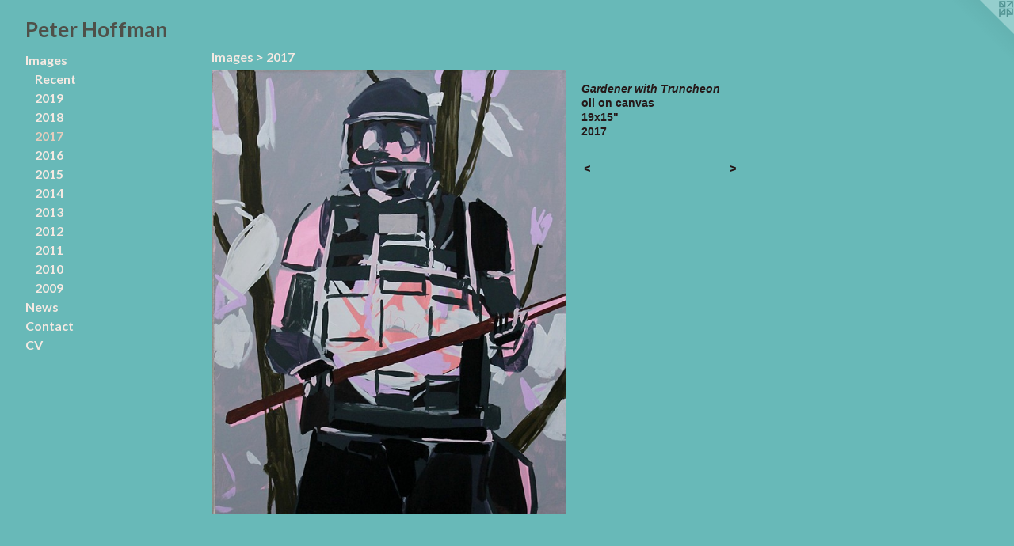

--- FILE ---
content_type: text/html;charset=utf-8
request_url: https://phoffmanart.com/artwork/4183088-Gardener%20with%20Truncheon.html
body_size: 3270
content:
<!doctype html><html class="no-js a-image mobile-title-align--center has-mobile-menu-icon--left l-generic p-artwork has-page-nav mobile-menu-align--center has-wall-text "><head><meta charset="utf-8" /><meta content="IE=edge" http-equiv="X-UA-Compatible" /><meta http-equiv="X-OPP-Site-Id" content="1161" /><meta http-equiv="X-OPP-Revision" content="924" /><meta http-equiv="X-OPP-Locke-Environment" content="production" /><meta http-equiv="X-OPP-Locke-Release" content="v0.0.141" /><title>Peter Hoffman</title><link rel="canonical" href="https://phoffmanart.com/artwork/4183088-Gardener%20with%20Truncheon.html" /><meta content="website" property="og:type" /><meta property="og:url" content="https://phoffmanart.com/artwork/4183088-Gardener%20with%20Truncheon.html" /><meta property="og:title" content="Gardener with Truncheon" /><meta content="width=device-width, initial-scale=1" name="viewport" /><link type="text/css" rel="stylesheet" href="//cdnjs.cloudflare.com/ajax/libs/normalize/3.0.2/normalize.min.css" /><link type="text/css" rel="stylesheet" media="only all" href="//maxcdn.bootstrapcdn.com/font-awesome/4.3.0/css/font-awesome.min.css" /><link type="text/css" rel="stylesheet" media="not all and (min-device-width: 600px) and (min-device-height: 600px)" href="/release/locke/production/v0.0.141/css/small.css" /><link type="text/css" rel="stylesheet" media="only all and (min-device-width: 600px) and (min-device-height: 600px)" href="/release/locke/production/v0.0.141/css/large-generic.css" /><link type="text/css" rel="stylesheet" media="not all and (min-device-width: 600px) and (min-device-height: 600px)" href="/r17301343910000000924/css/small-site.css" /><link type="text/css" rel="stylesheet" media="only all and (min-device-width: 600px) and (min-device-height: 600px)" href="/r17301343910000000924/css/large-site.css" /><link type="text/css" rel="stylesheet" media="only all and (min-device-width: 600px) and (min-device-height: 600px)" href="//fonts.googleapis.com/css?family=Lato:700" /><link type="text/css" rel="stylesheet" media="not all and (min-device-width: 600px) and (min-device-height: 600px)" href="//fonts.googleapis.com/css?family=Lato:700&amp;text=MENUHomeIagswCntcVPr%20f" /><script>window.OPP = window.OPP || {};
OPP.modernMQ = 'only all';
OPP.smallMQ = 'not all and (min-device-width: 600px) and (min-device-height: 600px)';
OPP.largeMQ = 'only all and (min-device-width: 600px) and (min-device-height: 600px)';
OPP.downURI = '/x/1/6/1/1161/.down';
OPP.gracePeriodURI = '/x/1/6/1/1161/.grace_period';
OPP.imgL = function (img) {
  !window.lazySizes && img.onerror();
};
OPP.imgE = function (img) {
  img.onerror = img.onload = null;
  img.src = img.getAttribute('data-src');
  //img.srcset = img.getAttribute('data-srcset');
};</script><script src="/release/locke/production/v0.0.141/js/modernizr.js"></script><script src="/release/locke/production/v0.0.141/js/masonry.js"></script><script src="/release/locke/production/v0.0.141/js/respimage.js"></script><script src="/release/locke/production/v0.0.141/js/ls.aspectratio.js"></script><script src="/release/locke/production/v0.0.141/js/lazysizes.js"></script><script src="/release/locke/production/v0.0.141/js/large.js"></script><script src="/release/locke/production/v0.0.141/js/hammer.js"></script><script>if (!Modernizr.mq('only all')) { document.write('<link type="text/css" rel="stylesheet" href="/release/locke/production/v0.0.141/css/minimal.css">') }</script><style>.media-max-width {
  display: block;
}

@media (min-height: 3846px) {

  .media-max-width {
    max-width: 2387.0px;
  }

}

@media (max-height: 3846px) {

  .media-max-width {
    max-width: 62.062vh;
  }

}</style><script>(function(i,s,o,g,r,a,m){i['GoogleAnalyticsObject']=r;i[r]=i[r]||function(){
(i[r].q=i[r].q||[]).push(arguments)},i[r].l=1*new Date();a=s.createElement(o),
m=s.getElementsByTagName(o)[0];a.async=1;a.src=g;m.parentNode.insertBefore(a,m)
})(window,document,'script','//www.google-analytics.com/analytics.js','ga');
ga('create', 'UA-1322786-1', 'auto');
ga('send', 'pageview');</script></head><body><a class=" logo hidden--small" href="http://otherpeoplespixels.com/ref/phoffmanart.com" title="Website by OtherPeoplesPixels" target="_blank"></a><header id="header"><a class=" site-title" href="/home.html"><span class=" site-title-text u-break-word">Peter Hoffman</span><div class=" site-title-media"></div></a><a id="mobile-menu-icon" class="mobile-menu-icon hidden--no-js hidden--large"><svg viewBox="0 0 21 17" width="21" height="17" fill="currentColor"><rect x="0" y="0" width="21" height="3" rx="0"></rect><rect x="0" y="7" width="21" height="3" rx="0"></rect><rect x="0" y="14" width="21" height="3" rx="0"></rect></svg></a></header><nav class=" hidden--large"><ul class=" site-nav"><li class="nav-item nav-home "><a class="nav-link " href="/home.html">Home</a></li><li class="nav-item expanded nav-museum "><a class="nav-link " href="/section/7071.html">Images</a><ul><li class="nav-gallery nav-item expanded "><a class="nav-link " href="/section/530246-Recent.html">Recent</a></li><li class="nav-gallery nav-item expanded "><a class="nav-link " href="/section/481195-2019.html">2019</a></li><li class="nav-gallery nav-item expanded "><a class="nav-link " href="/section/463062-2018.html">2018</a></li><li class="nav-gallery nav-item expanded "><a class="selected nav-link " href="/section/449601-2017.html">2017</a></li><li class="nav-gallery nav-item expanded "><a class="nav-link " href="/section/431502-2016.html">2016</a></li><li class="nav-gallery nav-item expanded "><a class="nav-link " href="/section/422366-2015.html">2015</a></li><li class="nav-gallery nav-item expanded "><a class="nav-link " href="/section/396228-2014.html">2014</a></li><li class="nav-gallery nav-item expanded "><a class="nav-link " href="/section/365959-2013.html">2013</a></li><li class="nav-gallery nav-item expanded "><a class="nav-link " href="/section/296400-2012.html">2012</a></li><li class="nav-gallery nav-item expanded "><a class="nav-link " href="/section/216345-2011.html">2011</a></li><li class="nav-gallery nav-item expanded "><a class="nav-link " href="/section/151869-2010.html">2010</a></li><li class="nav-gallery nav-item expanded "><a class="nav-link " href="/section/81929-2009.html">2009</a></li></ul></li><li class="nav-news nav-item "><a class="nav-link " href="/news.html">News</a></li><li class="nav-item nav-contact "><a class="nav-link " href="/contact.html">Contact</a></li><li class="nav-item nav-pdf1 "><a target="_blank" class="nav-link " href="//img-cache.oppcdn.com/fixed/1161/assets/hP0H6zMv2ZJCNck1.pdf">CV</a></li></ul></nav><div class=" content"><nav class=" hidden--small" id="nav"><header><a class=" site-title" href="/home.html"><span class=" site-title-text u-break-word">Peter Hoffman</span><div class=" site-title-media"></div></a></header><ul class=" site-nav"><li class="nav-item nav-home "><a class="nav-link " href="/home.html">Home</a></li><li class="nav-item expanded nav-museum "><a class="nav-link " href="/section/7071.html">Images</a><ul><li class="nav-gallery nav-item expanded "><a class="nav-link " href="/section/530246-Recent.html">Recent</a></li><li class="nav-gallery nav-item expanded "><a class="nav-link " href="/section/481195-2019.html">2019</a></li><li class="nav-gallery nav-item expanded "><a class="nav-link " href="/section/463062-2018.html">2018</a></li><li class="nav-gallery nav-item expanded "><a class="selected nav-link " href="/section/449601-2017.html">2017</a></li><li class="nav-gallery nav-item expanded "><a class="nav-link " href="/section/431502-2016.html">2016</a></li><li class="nav-gallery nav-item expanded "><a class="nav-link " href="/section/422366-2015.html">2015</a></li><li class="nav-gallery nav-item expanded "><a class="nav-link " href="/section/396228-2014.html">2014</a></li><li class="nav-gallery nav-item expanded "><a class="nav-link " href="/section/365959-2013.html">2013</a></li><li class="nav-gallery nav-item expanded "><a class="nav-link " href="/section/296400-2012.html">2012</a></li><li class="nav-gallery nav-item expanded "><a class="nav-link " href="/section/216345-2011.html">2011</a></li><li class="nav-gallery nav-item expanded "><a class="nav-link " href="/section/151869-2010.html">2010</a></li><li class="nav-gallery nav-item expanded "><a class="nav-link " href="/section/81929-2009.html">2009</a></li></ul></li><li class="nav-news nav-item "><a class="nav-link " href="/news.html">News</a></li><li class="nav-item nav-contact "><a class="nav-link " href="/contact.html">Contact</a></li><li class="nav-item nav-pdf1 "><a target="_blank" class="nav-link " href="//img-cache.oppcdn.com/fixed/1161/assets/hP0H6zMv2ZJCNck1.pdf">CV</a></li></ul><footer><div class=" copyright">© PETER HOFFMAN</div><div class=" credit"><a href="http://otherpeoplespixels.com/ref/phoffmanart.com" target="_blank">Website by OtherPeoplesPixels</a></div></footer></nav><main id="main"><div class=" page clearfix media-max-width"><h1 class="parent-title title"><a href="/section/7071.html" class="root title-segment hidden--small">Images</a><span class=" title-sep hidden--small"> &gt; </span><a class=" title-segment" href="/section/449601-2017.html">2017</a></h1><div class=" media-and-info"><div class=" page-media-wrapper media"><a class=" page-media u-spaceball" title="Gardener with Truncheon" href="/artwork/4183076-Consolation.html" id="media"><img data-aspectratio="2387/3000" class="u-img " alt="Gardener with Truncheon" src="//img-cache.oppcdn.com/fixed/1161/assets/wSLK0vlDDniydYfo.jpg" srcset="//img-cache.oppcdn.com/img/v1.0/s:1161/t:QkxBTksrVEVYVCtIRVJF/p:12/g:tl/o:2.5/a:50/q:90/2387x3000-wSLK0vlDDniydYfo.jpg/2387x3000/de49295f8338a36fbceb2c048cb55e6b.jpg 2387w,
//img-cache.oppcdn.com/img/v1.0/s:1161/t:QkxBTksrVEVYVCtIRVJF/p:12/g:tl/o:2.5/a:50/q:90/984x4096-wSLK0vlDDniydYfo.jpg/984x1236/b0e37489b8918bb98e9234922b1c8d3a.jpg 984w,
//img-cache.oppcdn.com/img/v1.0/s:1161/t:QkxBTksrVEVYVCtIRVJF/p:12/g:tl/o:2.5/a:50/q:90/2520x1220-wSLK0vlDDniydYfo.jpg/970x1220/afed31656746abea5b0c67e0922b2c04.jpg 970w,
//img-cache.oppcdn.com/img/v1.0/s:1161/t:QkxBTksrVEVYVCtIRVJF/p:12/g:tl/o:2.5/a:50/q:90/1640x830-wSLK0vlDDniydYfo.jpg/660x830/58fd2f0b82d4030f9f4479b61555dba4.jpg 660w,
//img-cache.oppcdn.com/img/v1.0/s:1161/t:QkxBTksrVEVYVCtIRVJF/p:12/g:tl/o:2.5/a:50/q:90/640x4096-wSLK0vlDDniydYfo.jpg/640x804/18afe2c8588ae2e1379fcf8d4cdebecf.jpg 640w,
//img-cache.oppcdn.com/img/v1.0/s:1161/t:QkxBTksrVEVYVCtIRVJF/p:12/g:tl/o:2.5/a:50/q:90/1400x720-wSLK0vlDDniydYfo.jpg/572x720/7baaae07f89c7de482c08be0a2371668.jpg 572w,
//img-cache.oppcdn.com/img/v1.0/s:1161/t:QkxBTksrVEVYVCtIRVJF/p:12/g:tl/o:2.5/a:50/q:90/984x588-wSLK0vlDDniydYfo.jpg/467x588/a5c1c67bad056dc4dc1e59610d87753c.jpg 467w,
//img-cache.oppcdn.com/fixed/1161/assets/wSLK0vlDDniydYfo.jpg 381w" sizes="(max-device-width: 599px) 100vw,
(max-device-height: 599px) 100vw,
(max-width: 381px) 381px,
(max-height: 480px) 381px,
(max-width: 467px) 467px,
(max-height: 588px) 467px,
(max-width: 572px) 572px,
(max-height: 720px) 572px,
(max-width: 640px) 640px,
(max-height: 804px) 640px,
(max-width: 660px) 660px,
(max-height: 830px) 660px,
(max-width: 970px) 970px,
(max-height: 1220px) 970px,
(max-width: 984px) 984px,
(max-height: 1236px) 984px,
2387px" /></a><a class=" zoom-corner" style="display: none" id="zoom-corner"><span class=" zoom-icon fa fa-search-plus"></span></a><div class="share-buttons a2a_kit social-icons hidden--small" data-a2a-title="Gardener with Truncheon" data-a2a-url="https://phoffmanart.com/artwork/4183088-Gardener%20with%20Truncheon.html"></div></div><div class=" info border-color"><div class=" wall-text border-color"><div class=" wt-item wt-title">Gardener with Truncheon</div><div class=" wt-item wt-media">oil on canvas</div><div class=" wt-item wt-dimensions">19x15"</div><div class=" wt-item wt-date">2017</div></div><div class=" page-nav hidden--small border-color clearfix"><a class=" prev" id="artwork-prev" href="/artwork/4183099-Penmanship.html">&lt; <span class=" m-hover-show">previous</span></a> <a class=" next" id="artwork-next" href="/artwork/4183076-Consolation.html"><span class=" m-hover-show">next</span> &gt;</a></div></div></div><div class="share-buttons a2a_kit social-icons hidden--large" data-a2a-title="Gardener with Truncheon" data-a2a-url="https://phoffmanart.com/artwork/4183088-Gardener%20with%20Truncheon.html"></div></div></main></div><footer><div class=" copyright">© PETER HOFFMAN</div><div class=" credit"><a href="http://otherpeoplespixels.com/ref/phoffmanart.com" target="_blank">Website by OtherPeoplesPixels</a></div></footer><div class=" modal zoom-modal" style="display: none" id="zoom-modal"><style>@media (min-aspect-ratio: 2387/3000) {

  .zoom-media {
    width: auto;
    max-height: 3000px;
    height: 100%;
  }

}

@media (max-aspect-ratio: 2387/3000) {

  .zoom-media {
    height: auto;
    max-width: 2387px;
    width: 100%;
  }

}
@supports (object-fit: contain) {
  img.zoom-media {
    object-fit: contain;
    width: 100%;
    height: 100%;
    max-width: 2387px;
    max-height: 3000px;
  }
}</style><div class=" zoom-media-wrapper u-spaceball"><img onerror="OPP.imgE(this);" onload="OPP.imgL(this);" data-src="//img-cache.oppcdn.com/fixed/1161/assets/wSLK0vlDDniydYfo.jpg" data-srcset="//img-cache.oppcdn.com/img/v1.0/s:1161/t:QkxBTksrVEVYVCtIRVJF/p:12/g:tl/o:2.5/a:50/q:90/2387x3000-wSLK0vlDDniydYfo.jpg/2387x3000/de49295f8338a36fbceb2c048cb55e6b.jpg 2387w,
//img-cache.oppcdn.com/img/v1.0/s:1161/t:QkxBTksrVEVYVCtIRVJF/p:12/g:tl/o:2.5/a:50/q:90/984x4096-wSLK0vlDDniydYfo.jpg/984x1236/b0e37489b8918bb98e9234922b1c8d3a.jpg 984w,
//img-cache.oppcdn.com/img/v1.0/s:1161/t:QkxBTksrVEVYVCtIRVJF/p:12/g:tl/o:2.5/a:50/q:90/2520x1220-wSLK0vlDDniydYfo.jpg/970x1220/afed31656746abea5b0c67e0922b2c04.jpg 970w,
//img-cache.oppcdn.com/img/v1.0/s:1161/t:QkxBTksrVEVYVCtIRVJF/p:12/g:tl/o:2.5/a:50/q:90/1640x830-wSLK0vlDDniydYfo.jpg/660x830/58fd2f0b82d4030f9f4479b61555dba4.jpg 660w,
//img-cache.oppcdn.com/img/v1.0/s:1161/t:QkxBTksrVEVYVCtIRVJF/p:12/g:tl/o:2.5/a:50/q:90/640x4096-wSLK0vlDDniydYfo.jpg/640x804/18afe2c8588ae2e1379fcf8d4cdebecf.jpg 640w,
//img-cache.oppcdn.com/img/v1.0/s:1161/t:QkxBTksrVEVYVCtIRVJF/p:12/g:tl/o:2.5/a:50/q:90/1400x720-wSLK0vlDDniydYfo.jpg/572x720/7baaae07f89c7de482c08be0a2371668.jpg 572w,
//img-cache.oppcdn.com/img/v1.0/s:1161/t:QkxBTksrVEVYVCtIRVJF/p:12/g:tl/o:2.5/a:50/q:90/984x588-wSLK0vlDDniydYfo.jpg/467x588/a5c1c67bad056dc4dc1e59610d87753c.jpg 467w,
//img-cache.oppcdn.com/fixed/1161/assets/wSLK0vlDDniydYfo.jpg 381w" data-sizes="(max-device-width: 599px) 100vw,
(max-device-height: 599px) 100vw,
(max-width: 381px) 381px,
(max-height: 480px) 381px,
(max-width: 467px) 467px,
(max-height: 588px) 467px,
(max-width: 572px) 572px,
(max-height: 720px) 572px,
(max-width: 640px) 640px,
(max-height: 804px) 640px,
(max-width: 660px) 660px,
(max-height: 830px) 660px,
(max-width: 970px) 970px,
(max-height: 1220px) 970px,
(max-width: 984px) 984px,
(max-height: 1236px) 984px,
2387px" class="zoom-media lazyload hidden--no-js " alt="Gardener with Truncheon" /><noscript><img class="zoom-media " alt="Gardener with Truncheon" src="//img-cache.oppcdn.com/fixed/1161/assets/wSLK0vlDDniydYfo.jpg" /></noscript></div></div><div class=" offline"></div><script src="/release/locke/production/v0.0.141/js/small.js"></script><script src="/release/locke/production/v0.0.141/js/artwork.js"></script><script>window.oppa=window.oppa||function(){(oppa.q=oppa.q||[]).push(arguments)};oppa('config','pathname','production/v0.0.141/1161');oppa('set','g','true');oppa('set','l','generic');oppa('set','p','artwork');oppa('set','a','image');oppa('rect','m','media','');oppa('send');</script><script async="" src="/release/locke/production/v0.0.141/js/analytics.js"></script><script src="https://otherpeoplespixels.com/static/enable-preview.js"></script></body></html>

--- FILE ---
content_type: text/css;charset=utf-8
request_url: https://phoffmanart.com/r17301343910000000924/css/large-site.css
body_size: 485
content:
body {
  background-color: #68B9B8;
  font-weight: 700;
  font-style: normal;
  font-family: "Helvetica", sans-serif;
}

body {
  color: #251818;
}

main a {
  color: #136e95;
}

main a:hover {
  text-decoration: underline;
  color: #198fc2;
}

main a:visited {
  color: #198fc2;
}

.site-title, .mobile-menu-icon {
  color: #4f5049;
}

.site-nav, .mobile-menu-link, nav:before, nav:after {
  color: #f4e9e2;
}

.site-nav a {
  color: #f4e9e2;
}

.site-nav a:hover {
  text-decoration: none;
  color: #e6cdbd;
}

.site-nav a:visited {
  color: #f4e9e2;
}

.site-nav a.selected {
  color: #e6cdbd;
}

.site-nav:hover a.selected {
  color: #f4e9e2;
}

footer {
  color: #d6d6d6;
}

footer a {
  color: #136e95;
}

footer a:hover {
  text-decoration: underline;
  color: #198fc2;
}

footer a:visited {
  color: #198fc2;
}

.title, .news-item-title, .flex-page-title {
  color: #f4e9e2;
}

.title a {
  color: #f4e9e2;
}

.title a:hover {
  text-decoration: none;
  color: #e6cdbd;
}

.title a:visited {
  color: #f4e9e2;
}

.hr, .hr-before:before, .hr-after:after, .hr-before--small:before, .hr-before--large:before, .hr-after--small:after, .hr-after--large:after {
  border-top-color: #9f6a6a;
}

.button {
  background: #136e95;
  color: #68B9B8;
}

.social-icon {
  background-color: #251818;
  color: #68B9B8;
}

.welcome-modal {
  background-color: #FFFFFF;
}

.share-button .social-icon {
  color: #251818;
}

.site-title {
  font-family: "Lato", sans-serif;
  font-style: normal;
  font-weight: 700;
}

.site-nav {
  font-family: "Lato", sans-serif;
  font-style: normal;
  font-weight: 700;
}

.section-title, .parent-title, .news-item-title, .link-name, .preview-placeholder, .preview-image, .flex-page-title {
  font-family: "Lato", sans-serif;
  font-style: normal;
  font-weight: 700;
}

body {
  font-size: 14px;
}

.site-title {
  font-size: 26px;
}

.site-nav {
  font-size: 16px;
}

.title, .news-item-title, .link-name, .flex-page-title {
  font-size: 16px;
}

.border-color {
  border-color: hsla(0, 21.311476%, 11.960784%, 0.2);
}

.p-artwork .page-nav a {
  color: #251818;
}

.p-artwork .page-nav a:hover {
  text-decoration: none;
  color: #251818;
}

.p-artwork .page-nav a:visited {
  color: #251818;
}

.wordy {
  text-align: left;
}

--- FILE ---
content_type: text/css;charset=utf-8
request_url: https://phoffmanart.com/r17301343910000000924/css/small-site.css
body_size: 355
content:
body {
  background-color: #68B9B8;
  font-weight: 700;
  font-style: normal;
  font-family: "Helvetica", sans-serif;
}

body {
  color: #251818;
}

main a {
  color: #136e95;
}

main a:hover {
  text-decoration: underline;
  color: #198fc2;
}

main a:visited {
  color: #198fc2;
}

.site-title, .mobile-menu-icon {
  color: #4f5049;
}

.site-nav, .mobile-menu-link, nav:before, nav:after {
  color: #f4e9e2;
}

.site-nav a {
  color: #f4e9e2;
}

.site-nav a:hover {
  text-decoration: none;
  color: #e6cdbd;
}

.site-nav a:visited {
  color: #f4e9e2;
}

.site-nav a.selected {
  color: #e6cdbd;
}

.site-nav:hover a.selected {
  color: #f4e9e2;
}

footer {
  color: #d6d6d6;
}

footer a {
  color: #136e95;
}

footer a:hover {
  text-decoration: underline;
  color: #198fc2;
}

footer a:visited {
  color: #198fc2;
}

.title, .news-item-title, .flex-page-title {
  color: #f4e9e2;
}

.title a {
  color: #f4e9e2;
}

.title a:hover {
  text-decoration: none;
  color: #e6cdbd;
}

.title a:visited {
  color: #f4e9e2;
}

.hr, .hr-before:before, .hr-after:after, .hr-before--small:before, .hr-before--large:before, .hr-after--small:after, .hr-after--large:after {
  border-top-color: #9f6a6a;
}

.button {
  background: #136e95;
  color: #68B9B8;
}

.social-icon {
  background-color: #251818;
  color: #68B9B8;
}

.welcome-modal {
  background-color: #FFFFFF;
}

.site-title {
  font-family: "Lato", sans-serif;
  font-style: normal;
  font-weight: 700;
}

nav {
  font-family: "Lato", sans-serif;
  font-style: normal;
  font-weight: 700;
}

.wordy {
  text-align: left;
}

.site-title {
  font-size: 2.1875rem;
}

footer .credit a {
  color: #251818;
}

--- FILE ---
content_type: text/css; charset=utf-8
request_url: https://fonts.googleapis.com/css?family=Lato:700&text=MENUHomeIagswCntcVPr%20f
body_size: -404
content:
@font-face {
  font-family: 'Lato';
  font-style: normal;
  font-weight: 700;
  src: url(https://fonts.gstatic.com/l/font?kit=S6u9w4BMUTPHh6UVewqFHi_o38sVrbEQn4OLXNr7WTdNPrZgQFxpQa3O&skey=3480a19627739c0d&v=v25) format('woff2');
}


--- FILE ---
content_type: text/plain
request_url: https://www.google-analytics.com/j/collect?v=1&_v=j102&a=944970298&t=pageview&_s=1&dl=https%3A%2F%2Fphoffmanart.com%2Fartwork%2F4183088-Gardener%2520with%2520Truncheon.html&ul=en-us%40posix&dt=Peter%20Hoffman&sr=1280x720&vp=1280x720&_u=IEBAAEABAAAAACAAI~&jid=1936725057&gjid=1731810135&cid=1196161661.1768952834&tid=UA-1322786-1&_gid=1644937360.1768952834&_r=1&_slc=1&z=1197056063
body_size: -450
content:
2,cG-6ZNPDQETYS